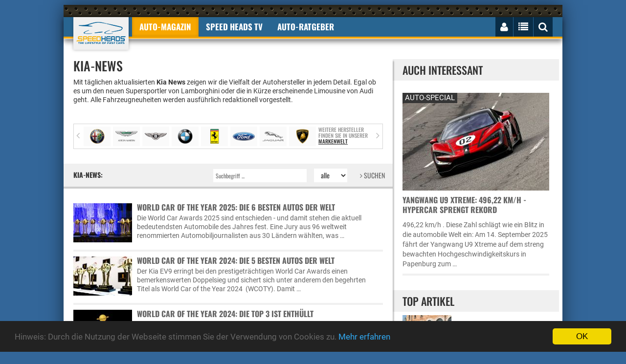

--- FILE ---
content_type: text/html; charset="utf-8"
request_url: https://www.speedheads.de/auto-news/kia/
body_size: 17941
content:
<!DOCTYPE html>
<!--[if lt IE 7]>      <html class="no-js lt-ie9 lt-ie8 lt-ie7"> <![endif]-->
<!--[if IE 7]>         <html class="no-js lt-ie9 lt-ie8"> <![endif]-->
<!--[if IE 8]>         <html class="no-js lt-ie9"> <![endif]-->
<!--[if gt IE 8]><!--> <html class="no-js" lang="de"> <!--<![endif]--><head>
        <meta charset="utf-8">
        <meta http-equiv="X-UA-Compatible" content="IE=edge">
        <title>Kia News - Speed Heads</title>

        <meta name="description" content="Die Kia News bei Speed Heads: ✓ Alle Kia Modelle ✓ Alle Baureihen ✓ Top aktuell, unabhängig und täglich neu. Jetzt kostenlos lesen."/>


		<meta name="robots" content="index,follow,noarchive"/>

        <meta name="viewport" content="width=device-width, initial-scale=1">

		<link rel="shortcut icon" href="/favicon.ico">
        <link rel="apple-touch-icon-precomposed" href="/xapple-touch-icon.png.pagespeed.ic.GUh7dxu_dN.webp">

		<!-- Fonts -->
		<link rel="preload" as="font" href="/fonts/fontawesome-webfont.woff2?v=4.3.0" crossorigin="anonymous">

		<!-- Styles -->

        <link rel="stylesheet" href="/A.css,,_bootstrap-select.min.css+css,,_owl.carousel.css+css,,_lightbox.min.css+css,,_bootstrap.min.css+css,,_normalize.css+css,,_common.css+css,,_style.css+css,,_responsive.css+css,,_rateit.css+css,,_font-awesome.min.css+js,,_royalslider,,_royalslider.css+js,,_royalslider,,_skins,,_default,,_rs-default.css+css,,_speedheads.css,Mcc.JEnRjonbS-.css.pagespeed.cf.-L2nxPEdeH.css"/>
        
        
        
        
        
        
        
        
		


        
        


        

        <script src="/js/vendor/modernizr-2.8.3.min.js.pagespeed.jm.-eLSiFDS5V.js"></script>

		<!--[if IE]>
			<script src="//oss.maxcdn.com/html5shiv/3.7.2/html5shiv.min.js"></script>
			<script src="//oss.maxcdn.com/respond/1.4.2/respond.min.js"></script>
		<![endif]-->


	<link rel="canonical" href="https://www.speedheads.de/auto-news/kia/">

	<link rel="next" href="https://www.speedheads.de/auto-news/kia/2.html">



    

        


        



        


            <script>var gaProperty='G-XSKZCWV92F';var disableStr='ga-disable-'+gaProperty;if(document.cookie.indexOf(disableStr+'=true')>-1){window[disableStr]=true;}function gaOptout(){document.cookie=disableStr+'=true; expires=Thu, 31 Dec 2099 23:59:59 UTC; path=/';window[disableStr]=true;alert('Google Analytics deaktiviert.');}</script>


            <script async src="https://www.googletagmanager.com/gtag/js?id=G-XSKZCWV92F"></script>
            <script>window.dataLayer=window.dataLayer||[];function gtag(){dataLayer.push(arguments);}gtag('js',new Date());gtag('config','G-XSKZCWV92F');gtag('config','G-X50ZLCHCNS');</script>


    </script>

    


    


    


    </head>
    <body itemscope itemtype="http://schema.org/WebSite">

        <meta itemprop="name" content="Speed Heads"/>
        <meta itemprop="url" content="https://www.speedheads.de/"/>

		<div class="ad_one">

			


		</div>
		<div class="add_codes">
			<div class="main_wrapper">
				<div class="header_area">
					<div class="container">
						<div class="row">
							<nav class="navbar">
								<div class="container-fluid">
									<div class="navbar-header" itemscope itemtype="http://schema.org/Organization">

                                        <meta itemprop="sameAs" content="https://www.facebook.com/speedheads"/>
                                        <meta itemprop="sameAs" content="https://twitter.com/speedheads"/>

										<a itemprop="url" class="navbar-brand" href="https://www.speedheads.de/" title="Speed Heads"><img itemprop="logo" src="/img/xlogo.png.pagespeed.ic.qii4Gi3SkA.webp" alt="Speed Heads Logo"/></a>
									</div>
									<div class="collapse navbar-collapse">
										<ul class="nav navbar-nav text-uppercase">
											<li class="dropdown active">
												<a href="https://www.speedheads.de/" class="dropdown-toggle" data-toggle="dropdown disabled" role="button" aria-expanded="false">Auto-Magazin</a>
												<ul class="dropdown-menu" role="menu">
													<li><a href="https://www.speedheads.de/auto-news/">Auto-News</a></li>
													<li><a href="https://www.speedheads.de/auto-test/">Auto-Test</a></li>
													<li><a href="https://www.speedheads.de/auto-specials/">Auto-Specials</a></li>
													<li><a href="https://www.speedheads.de/auto-zukunft/">Auto-Zukunft</a></li>
                                                    <li><a href="https://www.speedheads.de/auto-fotos/">Auto-Fotos</a></li>
													<li><a href="https://www.speedheads.de/newsletter/">kostenloser newsletter</a></li>
												</ul>
                                            </li>

                                            <li>
												<a href="https://www.youtube.com/speedheads" target="_blank" class="dropdown-toggle disabled" data-toggle="dropdown" role="button" aria-expanded="false">Speed Heads TV</a>
												<ul class="dropdown-menu" role="menu">
													<li><a href="https://www.youtube.com/c/speedheads/videos?view=0&sort=dd&shelf_id=0" target="_blank">Neueste Videos</a></li>
													<li><a href="https://www.youtube.com/playlist?list=PLiDK9tZxuVDZ3qTjqv89gkFJvLDINK24R" target="_blank">POV Drive</a></li>
                                                    <li><a href="https://www.youtube.com/playlist?list=PLiDK9tZxuVDbrt2FLehBJ8zSRLlhRrvTS" target="_blank">First Drive</a></li>
													<li><a href="https://www.youtube.com/playlist?list=PLiDK9tZxuVDZT2MmlJcsIW5DfITB7NQn8" target="_blank">Road & Track</a></li>
													<li><a href="https://www.youtube.com/playlist?list=PLiDK9tZxuVDZ-g3FyKxQbxTVpRjDSzJCJ" target="_blank">Unterwegs</a></li>
                                                    <li><a href="https://www.youtube.com/playlist?list=PLiDK9tZxuVDZytF-psa3sBxYQMn9g_gn_" target="_blank">Insight</a></li>
												</ul>
											</li>


											<li class="dropdown ">
												<a href="https://www.speedheads.de/auto-ratgeber/" class="dropdown-toggle disabled" data-toggle="dropdown" role="button" aria-expanded="false">Auto-Ratgeber</a>
												<ul class="dropdown-menu" role="menu">
													<li><a href="https://www.speedheads.de/auto-ratgeber/service/">Service-Ratgeber</a></li>
													<li><a href="https://www.speedheads.de/auto-ratgeber/recht/">Recht-Ratgeber</a></li>
													<li><a href="https://www.speedheads.de/gegen-tempo-130/">Gegen Tempo 130</a></li>
												</ul>
											</li>

										</ul>
									</div>
									<div class="navbar-right">
										<ul class="nav navbar-nav text-uppercase">
											<li>
												<button type="button" class="navbar-toggle collapsed" data-toggle="collapse" data-target=".navbar-collapse">
													<i class="fa fa-bars" id="mobile_nav_menu"></i>
												</button>
											</li>
											<li>
												<i id="login_page" class="fa fa-user"></i>
												<div class="login_page">



												

                                                    <form method="post" action="https://www.speedheads.de/profil/">
                                                        <input type="hidden" name="aktion" value="login"/>

                                                        <input type="hidden" name="_url" value="https://www.speedheads.de/auto-news/kia/"/>

														<label for="username"><span>E-Mail</span> <input id="username" name="login[email]" value="" type="text"></label>
														<label for="username"><span>Passwort</span> <input id="password" name="login[passwort]" type="password"></label>
														<input type="submit" value="Jetzt einloggen">
													</form>
													<div class="login-link">
														<a href="https://www.speedheads.de/profil/passwort-vergessen.html">Passwort vergessen</a>
														<a href="https://www.speedheads.de/profil/registrierung.html">NEU Registrieren</a>
													</div>

                                                    


                                                


												</div>
											</li>
											<li>
												<i id="right_nav_menu" class="fa fa-list"></i>
												<ul class="dropdown-menu">

                                                    													<li><a href="https://www.speedheads.de/markenwelt/alfa-romeo/" title="Alfa Romeo-Markenwelt">Alfa Romeo</a></li>
																										<li><a href="https://www.speedheads.de/markenwelt/aston-martin/" title="Aston Martin-Markenwelt">Aston Martin</a></li>
																										<li><a href="https://www.speedheads.de/markenwelt/bentley/" title="Bentley-Markenwelt">Bentley</a></li>
																										<li><a href="https://www.speedheads.de/markenwelt/bmw/" title="BMW-Markenwelt">BMW</a></li>
																										<li><a href="https://www.speedheads.de/markenwelt/ferrari/" title="Ferrari-Markenwelt">Ferrari</a></li>
																										<li><a href="https://www.speedheads.de/markenwelt/ford/" title="Ford-Markenwelt">Ford</a></li>
																										<li><a href="https://www.speedheads.de/markenwelt/jaguar/" title="Jaguar-Markenwelt">Jaguar</a></li>
																										<li><a href="https://www.speedheads.de/markenwelt/lamborghini/" title="Lamborghini-Markenwelt">Lamborghini</a></li>
																										<li><a href="https://www.speedheads.de/markenwelt/maserati/" title="Maserati-Markenwelt">Maserati</a></li>
																										<li><a href="https://www.speedheads.de/markenwelt/mercedes-benz/" title="Mercedes-Benz-Markenwelt">Mercedes-Benz</a></li>
																										<li><a href="https://www.speedheads.de/markenwelt/opel/" title="Opel-Markenwelt">Opel</a></li>
																										<li><a href="https://www.speedheads.de/markenwelt/porsche/" title="Porsche-Markenwelt">Porsche</a></li>
																										<li><a href="https://www.speedheads.de/markenwelt/seat/" title="Seat-Markenwelt">Seat</a></li>
																										<li><a href="https://www.speedheads.de/markenwelt/skoda/" title="Skoda-Markenwelt">Skoda</a></li>
																										<li><a href="https://www.speedheads.de/markenwelt/toyota/" title="Toyota-Markenwelt">Toyota</a></li>
																										<li><a href="https://www.speedheads.de/markenwelt/volkswagen/" title="Volkswagen-Markenwelt">Volkswagen</a></li>
													

													<li><a href="https://www.speedheads.de/markenwelt/" title="Markenwelt">Weitere ...</a></li>

												</ul>
											</li>
											<li><i id="search_box" class="fa fa-search"></i>
												<form id="search" action="https://www.speedheads.de/s/">
													<input type="text" name="filter[t]" value="" placeholder="Suchbegriff ...">
												</form>
											</li>
										</ul>
									</div>
								</div>
							</nav>
						</div>
					</div>
				</div>
				<div class="ad_four_area">
					<div class="container">
						<div class="row">
							<div class="col-lg-12">
								<div class="ad_four">

                                    <div id="ad-billboard">

                                    


                                    </div>

								</div>
							</div>
						</div>
					</div>
				</div>
				<div class="main_content_area" itemscope itemtype="http://schema.org/WebPage">
					<div class="col-sm-8">
<div class="category_content"><div class="category_content_title"><h1>Kia-News</h1><p>Mit täglichen aktualisierten <strong>Kia News</strong> zeigen wir die Vielfalt der Autohersteller in jedem Detail. Egal ob es um den neuen Supersportler von Lamborghini oder die in Kürze erscheinende Limousine von Audi geht. Alle Fahrzeugneuheiten werden ausführlich redaktionell vorgestellt.</p>
</div>                        <br style="clear: both;">

							<div class="featured_post_slider">
								<div class="featured_post_slider_list">


	
		
		<div class="single_post_slider">
			<a href="https://www.speedheads.de/auto-news/alfa-romeo/" title="Alfa Romeo News"><img loading=lazy src="https://media.speedheads.de/autodatenbank/alfa-romeo-logo-000058-120x80.png" alt="Logo" title="Alfa Romeo" style="padding: 5px;"></a>
		</div>

		
	
		
		<div class="single_post_slider">
			<a href="https://www.speedheads.de/auto-news/aston-martin/" title="Aston Martin News"><img loading=lazy src="https://media.speedheads.de/autodatenbank/aston-martin-000059-120x80.png" alt="Logo" title="Aston Martin" style="padding: 5px;"></a>
		</div>

		
	
		
		<div class="single_post_slider">
			<a href="https://www.speedheads.de/auto-news/bentley/" title="Bentley News"><img loading=lazy src="https://media.speedheads.de/autodatenbank/bentley-logo-000061-120x80.png" alt="Logo" title="Bentley" style="padding: 5px;"></a>
		</div>

		
	
		
		<div class="single_post_slider">
			<a href="https://www.speedheads.de/auto-news/bmw/" title="BMW News"><img loading=lazy src="https://media.speedheads.de/autodatenbank/bmw-logo-000045-120x80.png" alt="Logo" title="BMW" style="padding: 5px;"></a>
		</div>

		
	
		
		<div class="single_post_slider">
			<a href="https://www.speedheads.de/auto-news/ferrari/" title="Ferrari News"><img loading=lazy src="https://media.speedheads.de/autodatenbank/bild-0000022-000046-120x80.png" alt="Logo" title="Ferrari" style="padding: 5px;"></a>
		</div>

		
	
		
		<div class="single_post_slider">
			<a href="https://www.speedheads.de/auto-news/ford/" title="Ford News"><img loading=lazy src="https://media.speedheads.de/autodatenbank/ford-logo-000063-120x80.png" alt="Logo" title="Ford" style="padding: 5px;"></a>
		</div>

		
	
		
		<div class="single_post_slider">
			<a href="https://www.speedheads.de/auto-news/jaguar/" title="Jaguar News"><img loading=lazy src="https://media.speedheads.de/autodatenbank/jaguar2012logo-000052-120x80.png" alt="Logo" title="Jaguar" style="padding: 5px;"></a>
		</div>

		
	
		
		<div class="single_post_slider">
			<a href="https://www.speedheads.de/auto-news/lamborghini/" title="Lamborghini News"><img loading=lazy src="https://media.speedheads.de/autodatenbank/525px-lamborghinilogosvg-000049-120x80.png" alt="Logo" title="Lamborghini" style="padding: 5px;"></a>
		</div>

		
	
		
		<div class="single_post_slider">
			<a href="https://www.speedheads.de/auto-news/maserati/" title="Maserati News"><img loading=lazy src="https://media.speedheads.de/autodatenbank/maserati-000060-120x80.png" alt="Logo" title="Maserati" style="padding: 5px;"></a>
		</div>

		
	
		
		<div class="single_post_slider">
			<a href="https://www.speedheads.de/auto-news/mercedes-benz/" title="Mercedes-Benz News"><img loading=lazy src="https://media.speedheads.de/autodatenbank/mercedes-benz-logo-000065-120x80.png" alt="Logo" title="Mercedes-Benz" style="padding: 5px;"></a>
		</div>

		
	

								</div>
								<div class="featured_post_slider_text">
									<h2>Weitere Hersteller finden Sie in unserer <a href="https://www.speedheads.de/markenwelt/">Markenwelt</a></h2>
								</div>
							</div>
<div class="feature_post_head"><h2>Kia-News:</h2><form action="https://www.speedheads.de/auto-news/kia/"><input type="text" name="t" value="" placeholder="Suchbegriff ..."/><select name="j" id="jahr"><option value="">alle</option><option>2025</option><option>2024</option><option>2023</option><option>2022</option><option>2021</option><option>2020</option><option>2019</option><option>2018</option><option>2017</option><option>2016</option><option>2015</option><option>2014</option><option>2013</option><option>2012</option><option>2011</option><option>2010</option><option>2009</option><option>2008</option><option>2007</option><option>2006</option><option>2005</option><option>2004</option><option>2003</option></select><button><i class="fa fa-angle-right"></i> SUCHEN</button></form></div><div class="feature_post">									<div class="feature_single_post" onclick="klickUrl('https://www.speedheads.de/auto-news/world-car-of-the-year-2025-finale-0029327.html');" title="World Car of the Year 2025: Die 6 besten Autos der Welt">

                                        
										<div class="feature_single_post_thumb">

											

											<picture>
											  <source media="(min-width: 768px)" srcset="https://media.speedheads.de/artikel/world-car-awards-2025-trophies-0099301-120x80.jpg">
											  <source media="(max-width: 767px)" srcset="https://media.speedheads.de/artikel/world-car-awards-2025-trophies-0099301-480x320.jpg">
											  <source srcset="https://media.speedheads.de/artikel/world-car-awards-2025-trophies-0099301-480x320.jpg 1x, https://media.speedheads.de/artikel/world-car-awards-2025-trophies-0099301-960x640.jpg 2x">
											  <img loading=lazy src="https://media.speedheads.de/artikel/world-car-awards-2025-trophies-0099301-120x80.jpg" alt="Symbol für Spitzenleistung: Die Trophäen der World Car Awards 2025, darunter das World Car of the Year..">
											</picture>





											
										</div>
										<div class="feature_single_post_content">
											<h2><a href="https://www.speedheads.de/auto-news/world-car-of-the-year-2025-finale-0029327.html">World Car of the Year 2025: Die 6 besten Autos der Welt</a></h2>
											<p> Die World Car Awards 2025 sind entschieden - und damit stehen die aktuell bedeutendsten Automobile des Jahres fest. Eine Jury aus 96 weltweit renommierten Automobiljournalisten aus 30 Ländern wählten, was …</p>
										</div>
									</div>
									<div class="feature_single_post" onclick="klickUrl('https://www.speedheads.de/auto-news/world-car-of-the-year-2024-finale-0029286.html');" title="World Car of the Year 2024: Die 5 besten Autos der Welt">

                                        
										<div class="feature_single_post_thumb">

											

											<picture>
											  <source media="(min-width: 768px)" srcset="https://media.speedheads.de/artikel/world-car-awards-2024-trophies-0098729-120x80.jpg">
											  <source media="(max-width: 767px)" srcset="https://media.speedheads.de/artikel/world-car-awards-2024-trophies-0098729-480x320.jpg">
											  <source srcset="https://media.speedheads.de/artikel/world-car-awards-2024-trophies-0098729-480x320.jpg 1x, https://media.speedheads.de/artikel/world-car-awards-2024-trophies-0098729-960x640.jpg 2x">
											  <img loading=lazy src="https://media.speedheads.de/artikel/world-car-awards-2024-trophies-0098729-120x80.jpg" alt="Ein Doppelsieg für Kia: Die Gewinner der diesjährigen World Car Awards, u. a. World Car of the Year 2024, stehen fest. ">
											</picture>





											
										</div>
										<div class="feature_single_post_content">
											<h2><a href="https://www.speedheads.de/auto-news/world-car-of-the-year-2024-finale-0029286.html">World Car of the Year 2024: Die 5 besten Autos der Welt</a></h2>
											<p> Der  Kia EV9  erringt bei den prestigeträchtigen  World Car Awards  einen bemerkenswerten Doppelsieg und sichert sich unter anderem den begehrten Titel als  World Car of the Year 2024 &nbsp;(WCOTY). Damit …</p>
										</div>
									</div>
									<div class="feature_single_post" onclick="klickUrl('https://www.speedheads.de/auto-news/world-car-of-the-year-2024-top-3-0029281.html');" title="World Car of the Year 2024: Die Top 3 ist enthüllt">

                                        
										<div class="feature_single_post_thumb">

											

											<picture>
											  <source media="(min-width: 768px)" srcset="https://media.speedheads.de/artikel/world-car-of-the-year-top-3-2024-0098682-120x80.jpg">
											  <source media="(max-width: 767px)" srcset="https://media.speedheads.de/artikel/world-car-of-the-year-top-3-2024-0098682-480x320.jpg">
											  <source srcset="https://media.speedheads.de/artikel/world-car-of-the-year-top-3-2024-0098682-480x320.jpg 1x, https://media.speedheads.de/artikel/world-car-of-the-year-top-3-2024-0098682-960x640.jpg 2x">
											  <img loading=lazy src="https://media.speedheads.de/artikel/world-car-of-the-year-top-3-2024-0098682-120x80.jpg" alt="Die Top 3-Finalisten des World Car of the Year 2024 stehen fest: der BYD Seal, der KIA EV9 und der Volvo EX30.">
											</picture>





											
										</div>
										<div class="feature_single_post_content">
											<h2><a href="https://www.speedheads.de/auto-news/world-car-of-the-year-2024-top-3-0029281.html">World Car of the Year 2024: Die Top 3 ist enthüllt</a></h2>
											<p> BYD Seal, Kia EV9 und Volvo EX30: Das sind die drei Finalisten für das  World Car of the Year 2024 (WCOTY)  - und damit für das weltweit beste „ Auto des Jahres “, das am 27. März 2024 in New York gekürt …</p>
										</div>
									</div>
									<div class="feature_single_post" onclick="klickUrl('https://www.speedheads.de/auto-news/world-car-of-the-year-2023-finale-0029269.html');" title="World Car of the Year 2023: Das ist das beste Auto der Welt">

                                        
										<div class="feature_single_post_thumb">

											

											<picture>
											  <source media="(min-width: 768px)" srcset="https://media.speedheads.de/artikel/wcoty-2023-awards-0098558-120x80.jpg">
											  <source media="(max-width: 767px)" srcset="https://media.speedheads.de/artikel/wcoty-2023-awards-0098558-480x320.jpg">
											  <source srcset="https://media.speedheads.de/artikel/wcoty-2023-awards-0098558-480x320.jpg 1x, https://media.speedheads.de/artikel/wcoty-2023-awards-0098558-960x640.jpg 2x">
											  <img loading=lazy src="https://media.speedheads.de/artikel/wcoty-2023-awards-0098558-120x80.jpg" alt="Das Triple für Hyundai: Die Gewinner der diesjährigen World Car Awards, u. a. World Car of the Year 2023, stehen fest.">
											</picture>





											
										</div>
										<div class="feature_single_post_content">
											<h2><a href="https://www.speedheads.de/auto-news/world-car-of-the-year-2023-finale-0029269.html">World Car of the Year 2023: Das ist das beste Auto der Welt</a></h2>
											<p> Das ist eine der weltweit begehrtesten und renommiertesten Auszeichnungen, die ein neues Auto erhalten kann: das  World Car of the Year  (WCOTY). Dieser Titel geht 2023 an den  Hyundai Ioniq 6 , der damit …</p>
										</div>
									</div>
									<div class="feature_single_post" onclick="klickUrl('https://www.speedheads.de/auto-news/german-car-of-the-year-2022-klassensieger-0029227.html');" title="German Car of the Year 2022: Die 5 besten Autos Deutschlands">

                                        
										<div class="feature_single_post_thumb">

											

											<picture>
											  <source media="(min-width: 768px)" srcset="https://media.speedheads.de/artikel/german-car-of-the-year-2022-klassensieger-0098018-120x80.jpg">
											  <source media="(max-width: 767px)" srcset="https://media.speedheads.de/artikel/german-car-of-the-year-2022-klassensieger-0098018-480x320.jpg">
											  <source srcset="https://media.speedheads.de/artikel/german-car-of-the-year-2022-klassensieger-0098018-480x320.jpg 1x, https://media.speedheads.de/artikel/german-car-of-the-year-2022-klassensieger-0098018-960x640.jpg 2x">
											  <img loading=lazy src="https://media.speedheads.de/artikel/german-car-of-the-year-2022-klassensieger-0098018-120x80.jpg" alt="Die Klassensieger des German Car of the Year 2025: Porsche 911 GT3, Audi e-tron GT, Kia EV6, Peugeot 308 und Hyundai Ioniq 5.">
											</picture>





											
										</div>
										<div class="feature_single_post_content">
											<h2><a href="https://www.speedheads.de/auto-news/german-car-of-the-year-2022-klassensieger-0029227.html">German Car of the Year 2022: Die 5 besten Autos Deutschlands</a></h2>
											<p> Welches sind die aktuell besten Autos Deutschlands? Die Antwort liefert die renommierte Auszeichnung „ German Car of the Year 2022 ” (GCOTY). Jetzt stehen die  Klassensieger  fest. Berücksichtigt werden alle …</p>
										</div>
									</div>
									<div class="feature_single_post" onclick="klickUrl('https://www.speedheads.de/auto-news/world-car-of-the-year-2020-0029181.html');" title="World Car of the Year 2020: Die 4 besten Autos der Welt">

                                        
										<div class="feature_single_post_thumb">

											

											<picture>
											  <source media="(min-width: 768px)" srcset="https://media.speedheads.de/artikel/world-car-awards-2020-0097302-120x80.jpg">
											  <source media="(max-width: 767px)" srcset="https://media.speedheads.de/artikel/world-car-awards-2020-0097302-480x320.jpg">
											  <source srcset="https://media.speedheads.de/artikel/world-car-awards-2020-0097302-480x320.jpg 1x, https://media.speedheads.de/artikel/world-car-awards-2020-0097302-960x640.jpg 2x">
											  <img loading=lazy src="https://media.speedheads.de/artikel/world-car-awards-2020-0097302-120x80.jpg" alt="Die Gewinner der World Car Awards 2020 stehen fest.">
											</picture>





											
										</div>
										<div class="feature_single_post_content">
											<h2><a href="https://www.speedheads.de/auto-news/world-car-of-the-year-2020-0029181.html">World Car of the Year 2020: Die 4 besten Autos der Welt</a></h2>
											<p> Das ist einer der am härtesten umkämpften Preise in der globalen Autoszene: der „ World Car of the Year “-Titel (WCOTY), der in diesem Jahr an den Kia Telluride geht - und das mit gutem Grund. Kaufen lässt …</p>
										</div>
									</div>
									<div class="feature_single_post" onclick="klickUrl('https://www.speedheads.de/auto-news/world-car-of-the-year-2020-live-stream-0029180.html');" title="World Car of the Year 2020: Live - Das beste Auto der Welt">

                                        
										<div class="feature_single_post_thumb">

											

											<picture>
											  <source media="(min-width: 768px)" srcset="https://media.speedheads.de/artikel/world-car-of-the-year-2020-live-stream-0097297-120x80.jpg">
											  <source media="(max-width: 767px)" srcset="https://media.speedheads.de/artikel/world-car-of-the-year-2020-live-stream-0097297-480x320.jpg">
											  <source srcset="https://media.speedheads.de/artikel/world-car-of-the-year-2020-live-stream-0097297-480x320.jpg 1x, https://media.speedheads.de/artikel/world-car-of-the-year-2020-live-stream-0097297-960x640.jpg 2x">
											  <img loading=lazy src="https://media.speedheads.de/artikel/world-car-of-the-year-2020-live-stream-0097297-120x80.jpg" alt="World Car of the Year 2020: Die Enthüllung des weltweit besten „Auto des Jahres 2020“ im Live-Stream.">
											</picture>





											
										</div>
										<div class="feature_single_post_content">
											<h2><a href="https://www.speedheads.de/auto-news/world-car-of-the-year-2020-live-stream-0029180.html">World Car of the Year 2020: Live - Das beste Auto der Welt</a></h2>
											<p> Jetzt ist es soweit: Das weltweit beste „ Auto des Jahres 2020 “ wird am  8. April 2020  in einem  Live-Stream  enthüllt. Knackig und auf den Punkt gebracht, beginnt die Preisverleihung des „ World Car of …</p>
										</div>
									</div>
									<div class="feature_single_post" onclick="klickUrl('https://www.speedheads.de/auto-news/world-car-of-the-year-2020-top-3-0029176.html');" title="World Car of the Year 2020: Die Top 3 sind enthüllt">

                                        
										<div class="feature_single_post_thumb">

											

											<picture>
											  <source media="(min-width: 768px)" srcset="https://media.speedheads.de/artikel/world-car-of-the-year-top-3-2020-0097241-120x80.jpg">
											  <source media="(max-width: 767px)" srcset="https://media.speedheads.de/artikel/world-car-of-the-year-top-3-2020-0097241-480x320.jpg">
											  <source srcset="https://media.speedheads.de/artikel/world-car-of-the-year-top-3-2020-0097241-480x320.jpg 1x, https://media.speedheads.de/artikel/world-car-of-the-year-top-3-2020-0097241-960x640.jpg 2x">
											  <img loading=lazy src="https://media.speedheads.de/artikel/world-car-of-the-year-top-3-2020-0097241-120x80.jpg" alt="Die Top 3-Finalisten der World Car Awards 2020 stehen fest - die deutschen Autohersteller sind stark vertreten.">
											</picture>





											
										</div>
										<div class="feature_single_post_content">
											<h2><a href="https://www.speedheads.de/auto-news/world-car-of-the-year-2020-top-3-0029176.html">World Car of the Year 2020: Die Top 3 sind enthüllt</a></h2>
											<p> Bald ist es soweit: Das weltweit beste „ Auto des Jahres “ wird am 8. April 2020 in New York (USA) bekannt gegeben. Mehr noch: In weiteren wichtigen Kategorien fällt ebenfalls die Entscheidung. Wir …</p>
										</div>
									</div>
									<div class="feature_single_post" onclick="klickUrl('https://www.speedheads.de/auto-news/kia-cee-d-gt-line-sportversion-mit-technologischer-neuheit-0008675.html');" title="Kia cee’d GT Line: Sportversion mit technologischer Neuheit">

                                        
										<div class="feature_single_post_thumb">

											

											<picture>
											  <source media="(min-width: 768px)" srcset="https://media.speedheads.de/artikel/kia-cee-d-gt-line-0051487-120x80.jpg">
											  <source media="(max-width: 767px)" srcset="https://media.speedheads.de/artikel/kia-cee-d-gt-line-0051487-480x320.jpg">
											  <source srcset="https://media.speedheads.de/artikel/kia-cee-d-gt-line-0051487-480x320.jpg 1x, https://media.speedheads.de/artikel/kia-cee-d-gt-line-0051487-960x640.jpg 2x">
											  <img loading=lazy src="https://media.speedheads.de/artikel/kia-cee-d-gt-line-0051487-120x80.jpg" alt="Kia cee’d GT Line">
											</picture>





											
										</div>
										<div class="feature_single_post_content">
											<h2><a href="https://www.speedheads.de/auto-news/kia-cee-d-gt-line-sportversion-mit-technologischer-neuheit-0008675.html">Kia cee’d GT Line: Sportversion mit technologischer Neuheit</a></h2>
											<p> Betont sportlich setzt sich der neue Kia cee’d GT Line in Szene - nicht nur optisch; denn auch im Antrieb gibt es eine technologische Neuheit. Die GT Line kommt im 4. Quartal 2015 in den Handel und ist für …</p>
										</div>
									</div>
									<div class="feature_single_post" onclick="klickUrl('https://www.speedheads.de/auto-news/kia-soul-ev-die-kultkiste-unter-strom-gesetzt-0008389.html');" title="Kia Soul EV: Die Kultkiste unter Strom gesetzt">

                                        
										<div class="feature_single_post_thumb">

											

											<picture>
											  <source media="(min-width: 768px)" srcset="https://media.speedheads.de/artikel/kia-soul-ev-0048649-120x80.jpg">
											  <source media="(max-width: 767px)" srcset="https://media.speedheads.de/artikel/kia-soul-ev-0048649-480x320.jpg">
											  <source srcset="https://media.speedheads.de/artikel/kia-soul-ev-0048649-480x320.jpg 1x, https://media.speedheads.de/artikel/kia-soul-ev-0048649-960x640.jpg 2x">
											  <img loading=lazy src="https://media.speedheads.de/artikel/kia-soul-ev-0048649-120x80.jpg" alt="Kia Soul EV">
											</picture>





											
										</div>
										<div class="feature_single_post_content">
											<h2><a href="https://www.speedheads.de/auto-news/kia-soul-ev-die-kultkiste-unter-strom-gesetzt-0008389.html">Kia Soul EV: Die Kultkiste unter Strom gesetzt</a></h2>
											<p> Kia startet jetzt auch in Europa in das Zeitalter der Elektromobilität. Das erste Elektroauto hierzulande: der coole Soul, der durch seinen kantigen Look bereits Kultstatus besitzt. 110 PS stark, eine …</p>
										</div>
									</div>
									<div class="feature_single_post" onclick="klickUrl('https://www.speedheads.de/auto-news/kia-sorento-2015-der-wandel-zum-strassenwolf-0008364.html');" title="Kia Sorento 2015: Der Wandel zum Straßenwolf">

                                        
										<div class="feature_single_post_thumb">

											

											<picture>
											  <source media="(min-width: 768px)" srcset="https://media.speedheads.de/artikel/kia-sorento-2015-3-0048407-120x80.jpg">
											  <source media="(max-width: 767px)" srcset="https://media.speedheads.de/artikel/kia-sorento-2015-3-0048407-480x320.jpg">
											  <source srcset="https://media.speedheads.de/artikel/kia-sorento-2015-3-0048407-480x320.jpg 1x, https://media.speedheads.de/artikel/kia-sorento-2015-3-0048407-960x640.jpg 2x">
											  <img loading=lazy src="https://media.speedheads.de/artikel/kia-sorento-2015-3-0048407-120x80.jpg" alt="Kia Sorento 2015">
											</picture>





											
										</div>
										<div class="feature_single_post_content">
											<h2><a href="https://www.speedheads.de/auto-news/kia-sorento-2015-der-wandel-zum-strassenwolf-0008364.html">Kia Sorento 2015: Der Wandel zum Straßenwolf</a></h2>
											<p> Kia besitzt ein neues Flaggschiff in Europa: Anfang 2015 kommt hierzulande der neue Sorento auf den Markt und warf sich dazu mächtig in Schale. Die dritte Generation des SUVs ist noch größer für viel Platz …</p>
										</div>
									</div>
									<div class="feature_single_post" onclick="klickUrl('https://www.speedheads.de/auto-news/kia-sorento-2015-neue-generation-auf-der-ueberholspur-0008326.html');" title="Kia Sorento 2015: Neue Generation auf der Überholspur">

                                        
										<div class="feature_single_post_thumb">

											

											<picture>
											  <source media="(min-width: 768px)" srcset="https://media.speedheads.de/artikel/kia-sorento-2015-0048049-120x80.jpg">
											  <source media="(max-width: 767px)" srcset="https://media.speedheads.de/artikel/kia-sorento-2015-0048049-480x320.jpg">
											  <source srcset="https://media.speedheads.de/artikel/kia-sorento-2015-0048049-480x320.jpg 1x, https://media.speedheads.de/artikel/kia-sorento-2015-0048049-960x640.jpg 2x">
											  <img loading=lazy src="https://media.speedheads.de/artikel/kia-sorento-2015-0048049-120x80.jpg" alt="Kia Sorento 2015">
											</picture>





											
										</div>
										<div class="feature_single_post_content">
											<h2><a href="https://www.speedheads.de/auto-news/kia-sorento-2015-neue-generation-auf-der-ueberholspur-0008326.html">Kia Sorento 2015: Neue Generation auf der Überholspur</a></h2>
											<p> Groß in Form zeigt sich der neue Kia Sorento, der Anfang 2015 in Deutschland durchstarten wird. Nicht nur länger, breiter und flacher als der Vorgänger, besitzt der neue SUV einen größeren Radstand und …</p>
										</div>
									</div>
									<div class="feature_single_post" onclick="klickUrl('https://www.speedheads.de/auto-news/kia-sportage-facelift-2014-kleine-veraenderungen-mit-grosser-wirkung-0007989.html');" title="Kia Sportage Facelift 2014: Kleine Veränderungen mit großer Wirkung">

                                        
										<div class="feature_single_post_thumb">

											

											<picture>
											  <source media="(min-width: 768px)" srcset="https://media.speedheads.de/artikel/kia-sportage-facelift-2014-0044690-120x80.jpg">
											  <source media="(max-width: 767px)" srcset="https://media.speedheads.de/artikel/kia-sportage-facelift-2014-0044690-480x320.jpg">
											  <source srcset="https://media.speedheads.de/artikel/kia-sportage-facelift-2014-0044690-480x320.jpg 1x, https://media.speedheads.de/artikel/kia-sportage-facelift-2014-0044690-960x640.jpg 2x">
											  <img loading=lazy src="https://media.speedheads.de/artikel/kia-sportage-facelift-2014-0044690-120x80.jpg" alt="Kia Sportage Facelift 2014">
											</picture>





											
										</div>
										<div class="feature_single_post_content">
											<h2><a href="https://www.speedheads.de/auto-news/kia-sportage-facelift-2014-kleine-veraenderungen-mit-grosser-wirkung-0007989.html">Kia Sportage Facelift 2014: Kleine Veränderungen mit &#8230;</a></h2>
											<p> Ein Besteller von Kia ist in Europa der Sportage. Jetzt spendieren die Koreaner dem beliebten Kompakt-SUV ein Facelift, das dem Sportage ein leicht modifiziertes, aber noch prägnanteres Außendesign und ein …</p>
										</div>
									</div>
									<div class="feature_single_post" onclick="klickUrl('https://www.speedheads.de/auto-news/kia-gt4-stinger-concept-flotter-flitzer-zum-erschwinglichen-preis-0007930.html');" title="Kia GT4 Stinger Concept: Flotter Flitzer zum erschwinglichen Preis">

                                        
										<div class="feature_single_post_thumb">

											

											<picture>
											  <source media="(min-width: 768px)" srcset="https://media.speedheads.de/artikel/kia-gt4-stinger-concept-0044103-120x80.jpg">
											  <source media="(max-width: 767px)" srcset="https://media.speedheads.de/artikel/kia-gt4-stinger-concept-0044103-480x320.jpg">
											  <source srcset="https://media.speedheads.de/artikel/kia-gt4-stinger-concept-0044103-480x320.jpg 1x, https://media.speedheads.de/artikel/kia-gt4-stinger-concept-0044103-960x640.jpg 2x">
											  <img loading=lazy src="https://media.speedheads.de/artikel/kia-gt4-stinger-concept-0044103-120x80.jpg" alt="Kia GT4 Stinger Concept">
											</picture>





											
										</div>
										<div class="feature_single_post_content">
											<h2><a href="https://www.speedheads.de/auto-news/kia-gt4-stinger-concept-flotter-flitzer-zum-erschwinglichen-preis-0007930.html">Kia GT4 Stinger Concept: Flotter Flitzer zum &#8230;</a></h2>
											<p> Kia kann es richtig sportlich und möchte mit dem neuen GT4 Stinger Concept die große Zeit der rassigen und erschwinglichen Sportwagen in Erinnerung rufen. Neben dem auffälligen Design stand ein Maximum an …</p>
										</div>
									</div>
									<div class="feature_single_post" onclick="klickUrl('https://www.speedheads.de/auto-news/kia-flat-7-auf-dem-weg-zur-auto-flatrate-0007903.html');" title="Kia Flat 7: Auf dem Weg zur Auto-Flatrate">

                                        
										<div class="feature_single_post_thumb">

											

											<picture>
											  <source media="(min-width: 768px)" srcset="https://media.speedheads.de/artikel/kia-flat-7-auf-dem-weg-zur-auto-flatrate-0043822-120x80.jpg">
											  <source media="(max-width: 767px)" srcset="https://media.speedheads.de/artikel/kia-flat-7-auf-dem-weg-zur-auto-flatrate-0043822-480x320.jpg">
											  <source srcset="https://media.speedheads.de/artikel/kia-flat-7-auf-dem-weg-zur-auto-flatrate-0043822-480x320.jpg 1x, https://media.speedheads.de/artikel/kia-flat-7-auf-dem-weg-zur-auto-flatrate-0043822-960x640.jpg 2x">
											  <img loading=lazy src="https://media.speedheads.de/artikel/kia-flat-7-auf-dem-weg-zur-auto-flatrate-0043822-120x80.jpg" alt="Kia Flat 7: Auf dem Weg zur Auto-Flatrate">
											</picture>





											
										</div>
										<div class="feature_single_post_content">
											<h2><a href="https://www.speedheads.de/auto-news/kia-flat-7-auf-dem-weg-zur-auto-flatrate-0007903.html">Kia Flat 7: Auf dem Weg zur Auto-Flatrate</a></h2>
											<p> Kia ist von der Qualität seiner Autos zu Recht überzeugt und seit langem für seine 7-Jahre-Herstellergarantie bekannt. Jetzt erweitert der koreanische Autohersteller sein Qualitätsversprechen - ebenfalls für …</p>
										</div>
									</div>
</div><div class="paginations"><p class="pagi_left">Weitere Kia-News:</p><p class="pagi_right">Seite 1 von 8<a class="current" href="https://www.speedheads.de/auto-news/kia/">1</a><a href="https://www.speedheads.de/auto-news/kia/2.html">2</a><a href="https://www.speedheads.de/auto-news/kia/3.html">3</a><a href="https://www.speedheads.de/auto-news/kia/4.html">4</a><a href="https://www.speedheads.de/auto-news/kia/5.html">5</a><a href="https://www.speedheads.de/auto-news/kia/6.html">6</a><a href="https://www.speedheads.de/auto-news/kia/7.html">7</a><a class="next" href="https://www.speedheads.de/auto-news/kia/2.html"><i class="fa fa-angle-double-right"></i></a></p></div></div>	
					</div>
					<div class="col-sm-4">

                        <div class="auto_news"><span>AUCH INTERESSANT</span><div class="single_auto_news" onclick="klickUrl('https://www.speedheads.de/auto-specials/yangwang-u9-xtreme-weltrekord-schnellstes-serienauto-0029335.html');" style="margin-bottom: 10px;"><div class="single_auto_news_thumb"><a href="https://www.speedheads.de/auto-specials/yangwang-u9-xtreme-weltrekord-schnellstes-serienauto-0029335.html" title="Yangwang U9 Xtreme: 496,22 km/h - Hypercar sprengt Rekord"><img loading=lazy src="https://media.speedheads.de/artikel/yangwang-u9-xtreme-weltrekord-schnellstes-serienauto-fahrt-front-0099400-300x200.jpg" srcset="https://media.speedheads.de/artikel/yangwang-u9-xtreme-weltrekord-schnellstes-serienauto-fahrt-front-0099400-240x160.jpg 240w,https://media.speedheads.de/artikel/yangwang-u9-xtreme-weltrekord-schnellstes-serienauto-fahrt-front-0099400-480x320.jpg 480w, https://media.speedheads.de/artikel/yangwang-u9-xtreme-weltrekord-schnellstes-serienauto-fahrt-front-0099400-720x480.jpg 767w, https://media.speedheads.de/artikel/yangwang-u9-xtreme-weltrekord-schnellstes-serienauto-fahrt-front-0099400-300x200.jpg 2000w" alt="Yangwang U9 Xtreme: 496,22 km/h - Hypercar sprengt Rekord"/></a><p>AUTO-SPECIAL</p></div><div class="single_auto_news_content"><span><a href="https://www.speedheads.de/auto-specials/yangwang-u9-xtreme-weltrekord-schnellstes-serienauto-0029335.html">Yangwang U9 Xtreme: 496,22 km/h - Hypercar sprengt Rekord</a></span><p>  496,22 km/h . Diese Zahl schlägt wie ein Blitz in die automobile Welt ein: Am  14. September 2025  fährt der  Yangwang U9 Xtreme  auf dem streng bewachten Hochgeschwindigkeitskurs in Papenburg zum …</p></div></div></div><div class="ad_three">
</div><br><div class="top_article"><span>TOP ARTIKEL</span><div class="single_article" title="Denza Z9 GT Test (PHEV): Der will Europa auf links drehen"><div class="single_article_thumb"><img loading=lazy src="https://media.speedheads.de/artikel/denza-z9-gt-dmi-phev-2025-christian-brinkmann-0099350-120x80.jpg" alt="Denza Z9 GT Test (PHEV): Der will Europa auf links drehen"/></div><div class="single_article_content"><a href="https://www.speedheads.de/auto-test/denza-z9-gt-test-phev-2025-0029331.html">Denza Z9 GT Test (PHEV): Der will Europa auf …</a></div></div><div class="single_article" title="Dacia Bigster 2025 Test: Großer Auftritt, kleiner Preis"><div class="single_article_thumb"><img loading=lazy src="https://media.speedheads.de/artikel/dacia-bigster-2025-christian-brinkmann-0099368-120x80.jpg" alt="Dacia Bigster 2025 Test: Großer Auftritt, kleiner Preis"/></div><div class="single_article_content"><a href="https://www.speedheads.de/auto-test/dacia-bigster-2025-test-0029332.html">Dacia Bigster 2025 Test: Großer Auftritt, …</a></div></div><div class="single_article" title="MG Cyberster XPower Test: Was kann der E-Roadster wirklich?"><div class="single_article_thumb"><img loading=lazy src="https://media.speedheads.de/artikel/mg-cyberster-xpower-2025-christian-brinkmann-0099277-120x80.jpg" alt="MG Cyberster XPower Test: Was kann der E-Roadster wirklich?"/></div><div class="single_article_content"><a href="https://www.speedheads.de/auto-test/mg-cyberster-xpower-test-0029326.html">MG Cyberster XPower Test: Was kann der …</a></div></div></div><div class="hot_carbabes news"><span>News-Abo</span><div class="hot_carbabes_single"><span>Jeden Morgen kostenlos per E-Mail:</span><form method="post" action="https://www.speedheads.de/newsletter/#abo"><input type="email" name="email" placeholder="Deine E-Mail"><input type="submit" value="anmelden"></form></div></div><div class="top_article"><span>Aktuelle Artikel</span><div class="single_article" title="BYD Flash Charging: 400 km Reichweite in nur 5 Minuten"><div class="single_article_thumb"><img loading=lazy src="https://media.speedheads.de/artikel/byd-flash-charging-byd-sealion-8-front-seite-0099448-120x80.jpg" alt="BYD Flash Charging: 400 km Reichweite in nur 5 Minuten"/></div><div class="single_article_content"><a href="https://www.speedheads.de/auto-news/byd-flash-charging-2025-0029338.html">BYD Flash Charging: 400 km Reichweite in nur 5 …</a></div></div><div class="single_article" title="Yangwang U9 Xtreme: Hypercar bricht Nordschleifen-Rekord"><div class="single_article_thumb"><img loading=lazy src="https://media.speedheads.de/artikel/yangwang-u9-xtreme-rekord-nordschleife-2025-05-0099434-120x80.jpg" alt="Yangwang U9 Xtreme: Hypercar bricht Nordschleifen-Rekord"/></div><div class="single_article_content"><a href="https://www.speedheads.de/auto-news/yangwang-u9-xtreme-rekord-nordschleife-2025-0029337.html">Yangwang U9 Xtreme: Hypercar bricht …</a></div></div><div class="single_article" title="DS No 8 Test: Raffiniert - die neue Ära für SUV-Coupés"><div class="single_article_thumb"><img loading=lazy src="https://media.speedheads.de/artikel/ds-no-8-2025-christian-brinkmann-0099415-120x80.jpg" alt="DS No 8 Test: Raffiniert - die neue Ära für SUV-Coupés"/></div><div class="single_article_content"><a href="https://www.speedheads.de/auto-test/ds-no-8-2025-test-0029336.html">DS No 8 Test: Raffiniert - die neue Ära für …</a></div></div><div class="single_article" title="Yangwang U9 Xtreme: 496,22 km/h - Hypercar sprengt Rekord"><div class="single_article_thumb"><img loading=lazy src="https://media.speedheads.de/artikel/yangwang-u9-xtreme-weltrekord-schnellstes-serienauto-fahrt-front-0099400-120x80.jpg" alt="Yangwang U9 Xtreme: 496,22 km/h - Hypercar sprengt Rekord"/></div><div class="single_article_content"><a href="https://www.speedheads.de/auto-specials/yangwang-u9-xtreme-weltrekord-schnellstes-serienauto-0029335.html">Yangwang U9 Xtreme: 496,22 km/h - Hypercar …</a></div></div><div class="single_article" title="Defender Octa Test: 635 PS - der härteste Defender"><div class="single_article_thumb"><img loading=lazy src="https://media.speedheads.de/artikel/land-rover-defender-octa-2025-christian-brinkmann-0099388-120x80.jpg" alt="Defender Octa Test: 635 PS - der härteste Defender"/></div><div class="single_article_content"><a href="https://www.speedheads.de/auto-test/defender-octa-2025-test-0029334.html">Defender Octa Test: 635 PS - der härteste Defender</a></div></div></div><br><br>


					</div>
				</div>



        

            
            

            

        

				<div class="promo_two_area">
					<div class="container">
						<div class="row">
							<div class="col-sm-8">
								<div class="promo_two_content">
									<span>Speed Heads - Sportwagen- und Auto-Magazin</span>
									<p>Das Auto und Sportwagen Magazin mit täglich aktualisierten <a href="https://www.speedheads.de/auto-news/" title="Auto-News">Auto News</a>, <a href="https://www.speedheads.de/motorsport-news/" title="Motorsport-News">Motorsport News</a>, <a href="https://www.speedheads.de/auto-test/" title="Auto-Test">Auto Tests</a>, Sportwagen Berichten und der streng geheimen <a href="https://www.speedheads.de/auto-zukunft/" title="Auto-Zukunft">Auto Zukunft</a>. Speed Heads ist die Community für echte Auto-Fans und informiert im <a href="https://www.speedheads.de/" title="Sportwagen-Magazin">Sportwagen Magazin</a> über Neuigkeiten aus der Welt der schnellen Autos.</p>
								</div>
								<div class="social_bookmarks">
									<ul>
                            			<li><a href="https://www.facebook.com/speedheads" target="_blank"><svg role="img" viewBox="0 0 24 24" xmlns="http://www.w3.org/2000/svg"><title>Facebook</title><path d="M9.101 23.691v-7.98H6.627v-3.667h2.474v-1.58c0-4.085 1.848-5.978 5.858-5.978.401 0 .955.042 1.468.103a8.68 8.68 0 0 1 1.141.195v3.325a8.623 8.623 0 0 0-.653-.036 26.805 26.805 0 0 0-.733-.009c-.707 0-1.259.096-1.675.309a1.686 1.686 0 0 0-.679.622c-.258.42-.374.995-.374 1.752v1.297h3.919l-.386 2.103-.287 1.564h-3.246v8.245C19.396 23.238 24 18.179 24 12.044c0-6.627-5.373-12-12-12s-12 5.373-12 12c0 5.628 3.874 10.35 9.101 11.647Z"/></svg></a></li>
										<li><a href="https://twitter.com/speedheads" target="_blank"><svg role="img" viewBox="0 0 24 24" xmlns="http://www.w3.org/2000/svg"><title>X</title><path d="M18.901 1.153h3.68l-8.04 9.19L24 22.846h-7.406l-5.8-7.584-6.638 7.584H.474l8.6-9.83L0 1.154h7.594l5.243 6.932ZM17.61 20.644h2.039L6.486 3.24H4.298Z"/></svg></a></li>
										<li><a href="https://www.youtube.com/speedheads" target="_blank"><svg role="img" viewBox="0 0 24 24" xmlns="http://www.w3.org/2000/svg"><title>YouTube</title><path d="M23.498 6.186a3.016 3.016 0 0 0-2.122-2.136C19.505 3.545 12 3.545 12 3.545s-7.505 0-9.377.505A3.017 3.017 0 0 0 .502 6.186C0 8.07 0 12 0 12s0 3.93.502 5.814a3.016 3.016 0 0 0 2.122 2.136c1.871.505 9.376.505 9.376.505s7.505 0 9.377-.505a3.015 3.015 0 0 0 2.122-2.136C24 15.93 24 12 24 12s0-3.93-.502-5.814zM9.545 15.568V8.432L15.818 12l-6.273 3.568z"/></svg></a></li>
										<li><a href="https://www.instagram.com/speed_heads/" target="_blank"><svg role="img" viewBox="0 0 24 24" xmlns="http://www.w3.org/2000/svg"><title>Instagram</title><path d="M7.0301.084c-1.2768.0602-2.1487.264-2.911.5634-.7888.3075-1.4575.72-2.1228 1.3877-.6652.6677-1.075 1.3368-1.3802 2.127-.2954.7638-.4956 1.6365-.552 2.914-.0564 1.2775-.0689 1.6882-.0626 4.947.0062 3.2586.0206 3.6671.0825 4.9473.061 1.2765.264 2.1482.5635 2.9107.308.7889.72 1.4573 1.388 2.1228.6679.6655 1.3365 1.0743 2.1285 1.38.7632.295 1.6361.4961 2.9134.552 1.2773.056 1.6884.069 4.9462.0627 3.2578-.0062 3.668-.0207 4.9478-.0814 1.28-.0607 2.147-.2652 2.9098-.5633.7889-.3086 1.4578-.72 2.1228-1.3881.665-.6682 1.0745-1.3378 1.3795-2.1284.2957-.7632.4966-1.636.552-2.9124.056-1.2809.0692-1.6898.063-4.948-.0063-3.2583-.021-3.6668-.0817-4.9465-.0607-1.2797-.264-2.1487-.5633-2.9117-.3084-.7889-.72-1.4568-1.3876-2.1228C21.2982 1.33 20.628.9208 19.8378.6165 19.074.321 18.2017.1197 16.9244.0645 15.6471.0093 15.236-.005 11.977.0014 8.718.0076 8.31.0215 7.0301.0839m.1402 21.6932c-1.17-.0509-1.8053-.2453-2.2287-.408-.5606-.216-.96-.4771-1.3819-.895-.422-.4178-.6811-.8186-.9-1.378-.1644-.4234-.3624-1.058-.4171-2.228-.0595-1.2645-.072-1.6442-.079-4.848-.007-3.2037.0053-3.583.0607-4.848.05-1.169.2456-1.805.408-2.2282.216-.5613.4762-.96.895-1.3816.4188-.4217.8184-.6814 1.3783-.9003.423-.1651 1.0575-.3614 2.227-.4171 1.2655-.06 1.6447-.072 4.848-.079 3.2033-.007 3.5835.005 4.8495.0608 1.169.0508 1.8053.2445 2.228.408.5608.216.96.4754 1.3816.895.4217.4194.6816.8176.9005 1.3787.1653.4217.3617 1.056.4169 2.2263.0602 1.2655.0739 1.645.0796 4.848.0058 3.203-.0055 3.5834-.061 4.848-.051 1.17-.245 1.8055-.408 2.2294-.216.5604-.4763.96-.8954 1.3814-.419.4215-.8181.6811-1.3783.9-.4224.1649-1.0577.3617-2.2262.4174-1.2656.0595-1.6448.072-4.8493.079-3.2045.007-3.5825-.006-4.848-.0608M16.953 5.5864A1.44 1.44 0 1 0 18.39 4.144a1.44 1.44 0 0 0-1.437 1.4424M5.8385 12.012c.0067 3.4032 2.7706 6.1557 6.173 6.1493 3.4026-.0065 6.157-2.7701 6.1506-6.1733-.0065-3.4032-2.771-6.1565-6.174-6.1498-3.403.0067-6.156 2.771-6.1496 6.1738M8 12.0077a4 4 0 1 1 4.008 3.9921A3.9996 3.9996 0 0 1 8 12.0077"/></svg></a></li>
										
									</ul>
								</div>
							</div>
							<div class="col-sm-4">
								<div class="promo_two_siderbar">
									<span>Intern</span>
									<ul>
										<li><a href="https://youtube.com/speedheads" target="_blank">Speed Heads TV</a></li>
										<li><a href="https://www.speedheads.de/mission.html">Mission</a></li>
										<li><a href="https://www.speedheads.de/partner.html">Partner</a></li>
										<li><a href="https://www.speedheads.de/presse.html">Presse</a></li>
										<li><a href="https://www.speedheads.de/webmaster.html">Webmaster</a></li>
										<li><a href="https://www.speedheads.de/agb.html">AGB</a></li>
										<li><a href="https://www.speedheads.de/datenschutz.html">Datenschutz</a></li>
										<li><a href="https://www.speedheads.de/impressum.html">Impressum</a></li>
									</ul>
								</div>
							</div>
						</div>
					</div>
				</div>
				<div class="client_list_area">
					<div class="container">
						<div class="row">
							<div class="col-lg-12">
								<ul>
									<li><a href="https://www.emotiondrive.de" title="emotiondrive: Ferrari und Lamborghini fahren" target="_blank"><img loading=lazy src="[data-uri]" alt="emotiondrive Logo"/></a></li>									
									<li><a href="https://www.worldcarawards.com" title="World Car Awards" target="_blank"><img loading=lazy src="[data-uri]" alt="World Car Awards Logo"/></a></li>
									<li><a href="https://www.motorsport-total.com" title="Motorsport Total" target="_blank"><img loading=lazy src="[data-uri]" alt="Motorsport Total Logo"/></a></li>
								</ul>
							</div>
						</div>
					</div>
				</div>
			</div>
			<div class="ad_two">

				


			</div>
		</div>
		<div class="footer_area">
			<div class="container">
				<div class="row">
					<div class="col-lg-12">
						<p><span>COPYRIGHT 2003-2025 SPEEDHEADS.</span> Alle Rechte vorbehalten. Die hier zur Verfügung gestellten Informationen sind lediglich zur persönlichen Information bestimmt. Jedes Kopieren oder Veröffentlichen in anderer Form ist untersagt.</p>
					</div>
				</div>
			</div>
		</div>



		<!-- Scripts -->
        <script src="/js/vendor/jquery-1.11.2.min.js.pagespeed.jm.J-8M9bCq0j.js"></script>

        <script src="/js/bootstrap-select.min.js+owl.carousel.min.js+lightbox.min.js.pagespeed.jc.448_Y9hT4a.js"></script><script>eval(mod_pagespeed_9q8EVB4Xkg);</script>
        <script>eval(mod_pagespeed_Ig1UINWhi3);</script>
        <script>eval(mod_pagespeed_jYLuepIRQj);</script>
        <script src="/js/bootstrap.min.js+plugins.js+main.js+lazyload.min.js+jquery.rateit.min.js.pagespeed.jc.bFCFlcnEdS.js"></script><script>eval(mod_pagespeed_ItsjHfSVxq);</script>
        <script>eval(mod_pagespeed_GKGZpefysn);</script>
        <script>eval(mod_pagespeed_XYXCDI$GL5);</script>
		<script>eval(mod_pagespeed_Kibr7cf0AG);</script>
        <script>eval(mod_pagespeed_alCJ4csiTV);</script>


        <script>lightbox.option({albumLabel:"Bild %1 von %2"});</script>

		<script>new LazyLoad({elements_selector:'.lazy',use_native:true})</script>

		<script>function klickUrl(url){location.href=url;return false;}function kommentiere(){$.ajax({type:"POST",url:$('#kommentieren').attr('action'),data:$('#kommentieren').serialize(),success:function(response){$('#kommentare').replaceWith(response);$('html, body').animate({scrollTop:$('#kommentare').offset().top},1000);}});return false;}$('.rateit').bind('rated reset',function(e){var ri=$(this);var value=ri.rateit('value');ri.rateit('readonly',true);$.ajax({url:'/_ajax.html',data:{aktion:ri.data('aktion'),id:ri.data('artikel-id'),'bewertung[punkte]':value},type:'POST',success:function(data){$('#bewertung').replaceWith(data);},error:function(jxhr,msg,err){alert(data);}});});</script>


        <script src="/js/royalslider/jquery.royalslider.min.js.pagespeed.jm.DRaM4uKstG.js"></script>


        <script>jQuery(document).ready(function($){$('#gallery-1').royalSlider({fullscreen:{enabled:true,nativeFS:true},controlNavigation:'thumbnails',loop:false,autoScaleSlider:true,autoScaleSliderWidth:3,autoScaleSliderHeight:2,imageScalePadding:0,navigateByClick:true,numImagesToPreload:2,arrowsNav:true,arrowsNavAutoHide:true,arrowsNavHideOnTouch:true,keyboardNavEnabled:true,fadeinLoadedSlide:true,globalCaption:true,globalCaptionInside:true,thumbs:{appendSpan:false,firstMargin:false,fitInViewport:false,},});var slider=$("#gallery-1").data('royalSlider');if(slider){slider.ev.on('rsAfterSlideChange',function(event){if(slider.currSlideId%2===0){SDM_head.refreshAllAds();}});}});</script>

        <script type="text/javascript">window.cookieconsent_options={"message":"Hinweis: Durch die Nutzung der Webseite stimmen Sie der Verwendung von Cookies zu.","dismiss":"OK","learnMore":"Mehr erfahren","link":"https://www.speedheads.de/datenschutz.html","theme":"dark-bottom"};</script>

        <script type="text/javascript" src="//cdnjs.cloudflare.com/ajax/libs/cookieconsent2/1.0.10/cookieconsent.min.js"></script>

        

		<!-- 18.11.2025 15:37:37 vs. 18.11.2025 15:37:37-->

    </body>
</html>

